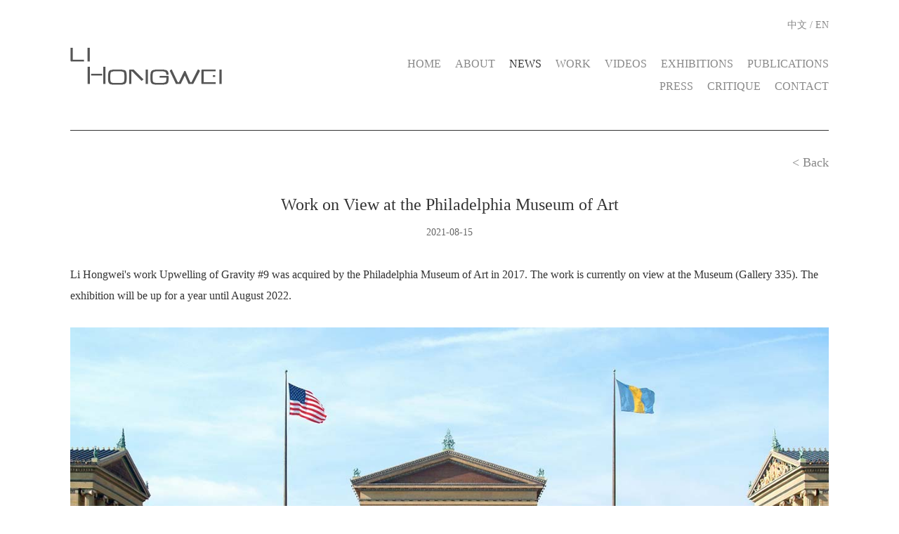

--- FILE ---
content_type: text/html; charset=utf-8
request_url: http://www.lihongwei.com/news/9_361.html
body_size: 1823
content:
<!DOCTYPE html>
<html>
    <meta http-equiv="Content-Language" content="zh-cn">
	<meta charset="utf-8" />
	<meta name="viewport" content="width=device-width, initial-scale=1, maximum-scale=1, user-scalable=no"/>
	<title>Work on View at the Philadelphia Museum of Art</title>
	<meta name="keywords" content="Philadelphia Museum of Art, Li Hongwei" />
	<meta name="description" content="Philadelphia Museum of Art, Li Hongwei," />
    <link type="text/css"  rel="stylesheet" href="/Public/Home/css/animate.css">
	<link type="text/css"  rel="stylesheet" href="/Public/Home/css/base.css">
    <link type="text/css" rel="stylesheet" href="/Public/Home/css/css.css">
	<link type="text/css" rel="stylesheet" href="/Public/Home/css/index.css">
    <script type="text/javascript" src="/Public/Home/js/jquery-1.8.3.min.js"></script>
    <script type="text/javascript" src="/Public/Home/js/swiper.min.js"></script>
    <script type="text/javascript" src="/Public/Home/js/jquery.lazyload.min.js"></script>
</head>
<body>
<!-- header star -->
<div class="header">
    <div class="logo">
        <a href="/"><img src="/Public/Uploads/5a979499c53aa.png" alt=""></a>
    </div>
    <div class="nav">
        <div class="nav1">
           <p  class=""><a href="/publish.html">PUBLICATIONS</a></p><p  class=""><a href="/exhibition.html">EXHIBITIONS</a></p><p  class=""><a href="/video.html">VIDEOS</a></p><p  class=""><a href="/works.html">WORK</a></p><p  class="act"><a href="/news.html">NEWS</a></p><p  class=""><a href="/about.html">ABOUT</a></p><p  class=""><a href="/">HOME</a></p>        </div>
        <div class="nav2">
            <p class=""><a href="/contact.html">CONTACT</a></p><p class=""><a href="/comment.html">CRITIQUE</a></p><p class=""><a href="/media.html">PRESS</a></p>        </div>
		<!-- <p  class=""><a href="http://www.lihongwei.com//2.html">2</a></p><p  class=""><a href="http://www.lihongwei.com//0.html">0</a></p><p  class=""><a href="http://www.lihongwei.com//1.html">1</a></p><p  class=""><a href="http://www.lihongwei.com//�.html">�</a></p><p  class=""><a href="http://www.lihongwei.com//"></a></p><p  class=""><a href="http://www.lihongwei.com//"></a></p><p  class=""><a href="http://www.lihongwei.com//0.html">0</a></p><p  class=""><a href="http://www.lihongwei.com//"></a></p><p  class=""><a href="http://www.lihongwei.com//"></a></p><p  class=""><a href="http://www.lihongwei.com//"></a></p><p  class=""><a href="http://www.lihongwei.com//"></a></p><p  class=""><a href="http://www.lihongwei.com//"></a></p><p  class=""><a href="http://www.lihongwei.com//0.html">0</a></p><p  class=""><a href="http://www.lihongwei.com//"></a></p><p  class=""><a href="http://www.lihongwei.com//"></a></p><p  class=""><a href="http://www.lihongwei.com//"></a></p><p  class=""><a href="http://www.lihongwei.com//1.html">1</a></p><p  class=""><a href="http://www.lihongwei.com//0.html">0</a></p><p  class=""><a href="http://www.lihongwei.com//0.html">0</a></p><p  class=""><a href="http://www.lihongwei.com//1.html">1</a></p><p  class=""><a href="http://www.lihongwei.com//"></a></p><p  class=""><a href="http://www.lihongwei.com//"></a></p><p  class=""><a href="http://www.lihongwei.com//"></a></p><p  class=""><a href="http://www.lihongwei.com//0.html">0</a></p><p  class=""><a href="http://www.lihongwei.com//"></a></p><p  class=""><a href="http://www.lihongwei.com//"></a></p><p  class=""><a href="http://www.lihongwei.com//"></a></p><p  class=""><a href="http://www.lihongwei.com//"></a></p> --> 
    </div>
    <div class="nav_pho"><img src="/Public/Home/images/nav.png" alt=""></div>
    <div class="lang">
        <a class="cn" href="/cn">中文</a>
        <span> / </span>
        <a class="en" href="/">EN</a>
    </div>
</div>
<div class="nav_pholist">
    <p  class=""><a href="/">HOME</a></p><p  class=""><a href="/about.html">ABOUT</a></p><p  class="act"><a href="/news.html">NEWS</a></p><p  class=""><a href="/works.html">WORK</a></p><p  class=""><a href="/video.html">VIDEOS</a></p><p  class=""><a href="/exhibition.html">EXHIBITIONS</a></p><p  class=""><a href="/publish.html">PUBLICATIONS</a></p><p  class=""><a href="/media.html">PRESS</a></p><p  class=""><a href="/comment.html">CRITIQUE</a></p><p  class=""><a href="/contact.html">CONTACT</a></p></div>
<script type="text/javascript">
    $(".nav_pho").click(function(){
        $(".nav_pholist").slideToggle();
    })
</script> 
<div class="page_main page_con">
    <div class="zp_tit zpjlb_tit">
        <div class="zpjlb_back"><a href="javascript:;" onclick="window.history.go(-1);">< Back</a></div>
    </div>
    <div class="xwxq_tit">Work on View at the Philadelphia Museum of Art</div>
    <div class="xwxq_time">2021-08-15</div>
   <div class="cbxq_txt"><p>Li Hongwei&#39;s work Upwelling of Gravity #9 was acquired by the Philadelphia Museum of Art in 2017. The work is currently on view at the Museum (Gallery 335). The exhibition will be up for a year until August 2022.&nbsp;</p><p><br/></p><p style="text-align: center;"><img src="/ueditor/php/upload/image/20210912/1631459443249837.jpg" title="1631459443249837.jpg" alt="00.jpg"/><img src="/ueditor/php/upload/image/20210912/1631459459698105.jpg" title="1631459459698105.jpg" alt="01.jpg"/><img src="/ueditor/php/upload/image/20210912/1631459485728686.jpg" title="1631459485728686.jpg" alt="02.jpg"/><img src="/ueditor/php/upload/image/20210912/1631459501168464.jpg" title="1631459501168464.jpg" alt="03.jpg"/></p></div>
   <div class="back_top"><a href="javascript:;">< Top</a></div></div>
</div>
<script type="text/javascript">
    $(".zp_li div").each(function(){
        $(this).height($(this).width()*0.73+"px");
    })
    
    $(".back_top a").click(function(){
        $("html,body").animate({"scrollTop":0},500);
    })
</script>

<!-- footer -->

<div class="footer">
    —<span>Li Hongwei Studio</span>—
</div>

<!-- footer -->
<!-- 手机footer -->
<div class="footer_pho">
    <div class="footer_pholi footer_pholi1">
        <div><a target="_blank" href="http://wpa.qq.com/msgrd?v=3&amp;uin=2354784908&amp;site=qq&amp;menu=yes&amp;from=message&amp;isappinstalled=0"><img src="/Public/Home/images/footer1.png" alt=""></a></div>
        <p><a target="_blank" href="http://wpa.qq.com/msgrd?v=3&amp;uin=2354784908&amp;site=qq&amp;menu=yes&amp;from=message&amp;isappinstalled=0">QQ客服</a></p>
    </div>
    <div class="footer_pholi footer_pholi2">
        <div><a href="tel:10555555999"><img src="/Public/Home/images/footer2.png" alt=""></a></div>
        <p><a href="tel:10555555999">电话咨询</a></p>
    </div>
    <div class="footer_pholi footer_pholi4">
        <div><a href="javascript:;"><img src="/Public/Home/images/footer4.png" alt=""></a></div>
        <p><a href="javascript:;">返回顶部</a></p>
    </div>
</div>
<script type="text/javascript">
    $(".footer_pholi4").click(function(){
        $("html,body").animate({"scrollTop":0},500);
    })
</script>
<!-- 手机footer -->
<script type="text/javascript">
    $(".nav_pholist").height($(window).height()-46+"px");
    $("html").css({"min-height":$(window).height()+10+"px"});
</script>

<iframe style="display:none;" name="myframe" id="myframe"></iframe>
<script type="text/javascript" src="/Public/layer/layer.js"></script>
 
</body>
</html> 

--- FILE ---
content_type: text/css
request_url: http://www.lihongwei.com/Public/Home/css/base.css
body_size: 2323
content:
@charset "utf-8";

/* reset */
body{width: 100%;overflow-x: hidden;}
html,body,div,span,applet,object,iframe,h1,h2,h3,h4,h5,h6,p,blockquote,pre,a,abbr,acronym,address,big,cite,code,del,dfn,em,img,ins,kbd,q,s,samp,small,strike,strong,sub,sup,tt,var,b,u,i,center,dl,dt,dd,ol,ul,li,fieldset,form,label,legend,keygen,table,caption,tbody,tfoot,thead,tr,th,td,article,aside,canvas,details,figcaption,figure,footer,header,hgroup,menu,nav,section,summary,time,mark,audio,video,input,textarea,select,button{margin:0;padding:0;border:0;outline:0;font-size:100%;}
html,body,form,fieldset,p,div,h1,h2,h3,h4,h5,h6{-webkit-text-size-adjust:none}
article,aside,details,figcaption,figure,footer,header,hgroup,menu,nav,section{display:block}

body,html{font-family:"Microsoft YaHei";}
body,html{font-family:"微软雅黑";}
ol,ul,li{list-style:none;}
sup,sub{font-size:83%}
blockquote,q{quotes:none}
blockquote:before,blockquote:after,q:before,q:after{content:'';content:none}
del{text-decoration:line-through}
ins,u,s,a,a:hover{text-decoration:none}
pre,code,kbd,samp{font-family:"Microsoft YaHei";}
em,i,cite,var,address,dfn{font-style:normal}
h1,h2,h3,h4,h5,h6{font-weight:normal}
h1,h2,h3,h4,h5,h6{}
html,body,fieldset,img,iframe,abbr{border:0}
table{border-collapse:collapse;border-spacing:0}
caption,th{text-align:left;font-weight:normal}
textarea{overflow:auto;resize:none}
label,summary{cursor:default}
a,button,label{cursor:pointer}
body,textarea,input,button,select,keygen,legend{color:#666}
html{_background-image:url(about:blank);_background-attachment:fixed}
body,html{background-color:#fff}
img{ border: none;}
a{color:#666;-webkit-tap-highlight-color:rgba(0,0,0,0)}
/*a:hover{color:#ff571a;}*/

/* links */
a.w:link,a.w:visited,a.w:active,.w{color:#FFFFFF;text-decoration:none;}
a.w:hover {color:#F4F3F2;}
a.b:link,a.b:visited,a.b:active{color:#225588;text-decoration:none;}
a.b:hover {color:#FF6600;}
a.g:link,a.g:visited,a.g:active{color:#666666;text-decoration:none;}
a.g:hover {color:#FF6600;}

/* function */
.dn{display:none}
.db{display:block}
.di{display:inline}
.di-b{ display: inline-block;}
.f-fl{float:left;}
.f-fr{float:right;}
.fn{float:none}
.pr{position:relative}
.pa{position:absolute}
.oh{overflow:hidden}
.fs12{font-size:12px}
.fs14{font-size:14px}
.fwb{font-weight:bold}
.tal{text-align:left}
.tac{text-align:center}
.tar{text-align:right}
.vam{vertical-align:middle}
.vat{vertical-align:top}
.wsn{word-wrap:normal;white-space:nowrap}
.ti{overflow:hidden;text-indent:-999em}
.ti2{text-indent:2em}
.cp{cursor:pointer}
.nus{-webkit-user-select:none;-ms-user-select:none;user-select:none}
.clear,.cb{overflow:hidden;display:block;clear:both;height:0}
.clearfix:before,.clearfix:after{content:'';display:table}
.clearfix:after{clear:both}
.clearfix,.zm{*zoom:1}

.right{float: right;}
.left{float: left;}


/* edge */
.mt0{margin-top:0}
.mt5{margin-top:5px}
.mt10{margin-top:10px}
.mt15{margin-top:15px}
.mt20{margin-top:20px}
.mt30{margin-top:30px}
.mr0{margin-right:0}
.mr-3{margin-right:-3px}
.mr5{margin-right:5px}
.mr10{margin-right:10px}
.mr15{margin-right:15px}
.mr20{margin-right:20px}
.mb0{margin-bottom:0}
.mb5{margin-bottom:5px}
.mb10{margin-bottom:10px}
.mb15{margin-bottom:15px}
.mb20{margin-bottom:20px}
.ml0{margin-left:0}
.ml-3{margin-left:-3px}
.ml5{margin-left:5px}
.ml10{margin-left:10px}
.ml15{margin-left:15px}
.ml20{margin-left:20px}
.ml30{margin-left:30px}
.p5{padding:5px;}
.p10{padding:10px;}
.p15{padding:15px;}
.p20{padding:20px;}
.pt0{padding-top:0}
.pt10{padding-top:10px}
.pt15{padding-top:15px}
.pt20{padding-top:20px}
.pr0{padding-right:0}
.pr10{padding-right:10px}
.pr15{padding-right:15px}
.pr20{padding-right:20px}
.pb0{padding-bottom:0}
.pb10{padding-bottom:10px}
.pb15{padding-bottom:15px}
.pb20{padding-bottom:20px}
.pl0{padding-left:0}
.pl10{padding-left:10px}
.pl15{padding-left:15px}
.pl20{padding-left:20px}
.h5{height:10px;font-size:1px;}
.h10{height:10px;font-size:1px;}
.h15{height:15px;font-size:1px;}
.h20{height:20px;font-size:1px;}

/* ui */
.ui-gray { -webkit-filter:grayscale(1); -ms-filter:grayscale(1); filter:grayscale(1); filter:progid:DXImageTransform.Microsoft.BasicImage(grayscale=1);}
.ui-tine { display:inline-block; line-height:0; font-size:0; border:6px dashed transparent;}
.ui-animate { -webkit-animation-duration:1s; -webkit-animation-fill-mode:both; animation-duration:1s; animation-fill-mode:both;}
.ui-trans { -webkit-transition:all .3s ease-in; -ms-transition:all .3s ease-in; transition:all .3s ease-in;}
.ui-selectxt::-webkit-selection { background-color:#ca061a; color:#fff;}
.ui-selectxt::-ms-selection { background-color:#ca061a; color:#fff;}
.ui-selectxt::selection { background-color:#ca061a; color:#fff;}

/*内容页分页*/
.page_list{padding: 5px 0;}
.page_list p{ line-height: 26px; padding-left: 23px;}
.page_list p a{color: #555;}
.page_list p a:hover{color: #555;}

/*二级页分页*/
.pages{ padding:50px 0; text-align: center;}
.pages ul{ display: inline-block;}
.pages a{line-height: 27px;font-size: 14px;text-align:center;border:1px #dbdbdb solid;border-radius:3px}
.pages a{ color: #4e4e4e; background:#fff; padding:4px 10px; line-height: 27px;}
.pages a:hover,.pages a.current{ background:#c5915f; color: #fff;border-radius:3px;border-color:#c5915f;}

/*订购帮助分页*/
.pages2{width:306px;float:left;}
.pages2 a{width:136px;height:39px;border:1px #fd4343 solid;color:#fd4343;display:block;float:left;text-align:center;line-height:39px;margin-top:40px;margin-bottom:70px;}
.pages2 a:hover{background:#fd4343;color:#fff;}
.pages2 a:last-child{float:right;}
.pages2 li:hover a,.pages2 li.current a{ color: #ea4045;}

/*内容页分页*/
.page_cont{padding:30px 0;position: relative;}
.page_cont p{ line-height:24px;margin: 0;}
.page_cont span{ top: 25px; right: 20px;}
.page_cont .bdsharebuttonbox{display: inline-block;}
.page_cont .bdsharebuttonbox{position: absolute; right: 0; top: 36px;}
/*按钮*/
.landing_but{width:88% !important;height:3.5rem !important;color:#fff;font-size:1.8rem !important;display:block;margin:0 auto;border-radius:3px;background:#9e4fc5;margin-left:auto !important;}
.shop_sure{width:63%;background:#ff692c;color:#fff;}
.shop_accou2{font-size:1.71rem !important;color:#fff !important;background:#f9340d;width:43%;text-align:left !important;text-indent:3.7rem}

--- FILE ---
content_type: text/css
request_url: http://www.lihongwei.com/Public/Home/css/index.css
body_size: 3417
content:
@charset='utf-8';
/*{-moz-box-sizing: border-box;-webkit-box-sizing: border-box;-o-box-sizing: border-box;-ms-box-sizing: border-box;box-sizing: border-box;}*/
img{max-width: 100%;}
.swiper-slide img{display: block;width: 100%;}
input{font-family: "微软雅黑";}
html{width: 100%;}

/*header*/
.header{width: 1080px;margin: 0 auto;padding-top: 60px;position: relative;height: 125px;}
.logo{float: left;width: 308px;height: 64px;}
.logo img{display: block;width: 100%;height: 100%;}

.lang{position: absolute;top: 15px;right: 0;;line-height: 42px;text-align: right;font-size: 14px;color: #888;}
.lang a{font-size: 14px;color: #888;}

.nav{float: right;margin-top: 15px;width: 750px;}
.nav p{float: left;margin-left: 20px;line-height: 32px;font-size: 16px;color: #888;float: right;}
.nav p a{font-size: 16px;color: #888;}
.nav p.act a{color: #333;}

.nav1{overflow: hidden;}
.nav2{overflow: hidden;float: right;}

.nav_pho{display: none;}
.nav_pholist{display: none;position: fixed;top: 51px;right: 0;width: 140px;background: #fff;z-index: 900;overflow: hidden;overflow-y: auto;border-left: 1px solid #e3e3e3;}
.nav_pholist p{line-height: 36px;text-align: center;border-bottom: 1px solid #e3e3e3;}
.nav_pholist p a{display: block;font-size: 14px;color: #888;}
.nav_pholist p.act a{color: #333;}
/*header*/
/*首页banner*/
.index_banner{width: 1080px;margin: 0 auto;}
.index_banner1 .swiper-slide img{display: block;width: 100%;}
.indexpho_banner1{display: none;margin-top: 51px;}
.indexpho_banner1 .swiper-slide img{display: block;width: 100%;}
    /*footer*/
.footer{width: 1080px;margin: 56px auto 0;height: 80px;text-align: center;line-height: 80px;font-size: 14px;color: #888;border-top: 1px solid #333;}
.footer span{display: inline-block;color: #333;padding: 0 10px;}


.footer_pho{width: 98%;padding: 0 1%;background: #555;overflow: hidden;position: fixed;bottom: 0;left: 0;display: none;z-index: 992;}
.footer_pholi{width: 33.3%;float: left;padding: 5px 0;box-sizing: border-box;}
.footer_pholi:nth-child(1){border-right: 1px solid #fff;}
.footer_pholi:nth-child(2){border-right: 1px solid #fff;}
.footer_pholi div{width: 20px;height: 25px;margin:0 auto;}
.footer_pholi div img{display: block;width: 100%;height: 100%;}
.footer_pholi p{line-height: 20px;text-align: center;}
.footer_pholi p a{font-size: 14px;color: #fff;}
    /*footer*/

/*艺术家*/
.page_main{width: 1080px;margin: 0 auto;}
.page_banner img{display: block;width: 100%;}
.ysj_txt1{padding: 25px 0 35px;line-height: 30px;font-size: 16px;color: #333;border-top: 1px solid #333;margin-top: 50px;}
.ysj_txt2{padding: 10px 0 35px;border-top: 1px solid #333;}
.ysj_txt2tit{line-height: 30px;font-size: 18px;color: #333;display: none;}
.ysj_txt2inf{margin-top: 15px;line-height: 30px;font-size: 16px;color: #333;}
.ysj_down{padding-top: 10px;border-top: 1px solid #333;}
.ysj_downtit{line-height: 30px;font-size: 18px;color: #333;}
.ysj_downinf{width: 230px;height: 46px;border:1px solid #d3d3d3;-moz-border-radius: 3px;-webkit-border-radius: 3px;-o-border-radius: 3px;-ms-border-radius: 3px;border-radius: 3px;margin-top: 20px;line-height: 46px;text-align: center;}
.ysj_downinf a{display: block;font-size: 18px;color: #333;}
/*作品*/
.page_con{border-top: 1px solid #333;}
.zp_tit{margin-top: 30px;overflow: hidden;}
.zp_tit p{float: left;line-height: 30px;margin-right: 40px;}
.zp_tit p a{display: block;font-size: 18px;color: #888;}
.zp_tit p.act a,.zp_tit p:hover a{color: #333;}
.zp_list{overflow: hidden;margin-top: 45px;}
.zp_li{float: left;width: 246px;margin-right: 32px;}
.zp_li:nth-child(4n){margin-right: 0;}
.zp_li div{width: 246px;height: 180px;overflow: hidden;}
.zp_li div img{display: block;/*width: 100%;*/height: 100%;margin:0 auto;transition:all 1s;-webkit-transition:all 1s;-moz-transition:all 1s;-ms-transition:all 1s;-o-transition:all 1s;}
.zp_li p{margin: 20px 0 40px;text-align: center;line-height: 30px;height: 60px;display: -webkit-box;-webkit-box-orient: vertical;-webkit-line-clamp: 2;overflow: hidden;}
.zp_li p a{display: block;font-size: 16px;color: #333;}
.zp_li:hover div img{transition:all 1s;-webkit-transition:all 1s;-moz-transition:all 1s;-ms-transition:all 1s;-o-transition:all 1s;transform:scale(1.1);-webkit-transform:scale(1.1);-moz-transform:scale(1.1);-ms-transform:scale(1.1);-o-transform:scale(1.1);}
.zpjlb_back{float: right;line-height: 30px;}
.zpjlb_back a{display: block;font-size: 18px;color: #888;}
img.lazy {background: url(../images/loading.gif) no-repeat center;}

.page_wrap{position: fixed;top: 0;left: 0;z-index: 888;width: 100%;height: 100%;background: #000;overflow: hidden;overflow-y: auto;padding-right: 20px;display: none;}
.close_x{position: fixed;top: 90px;left: 50%;margin-left: 600px;z-index: 889;width: 38px;height: 38px;cursor: pointer;}
.close_x img{display: block;width: 100%;height: 100%;}
.zpjlb_list{width: 1080px;margin: 90px auto 0;padding-bottom: 60px;}
.zpjlb_list .swiper-slide div img{display: block;width: auto;height: 720px;margin: 0 auto;}
.zpjlb_list .swiper-slide p{margin-top: 20px;line-height: 30px;font-size: 14px;color: #fff;}

.page_wrap .swiper-button-next,.page_wrap .swiper-container-rtl .swiper-button-prev {
    background-image: url("../images/rt1.png");right: 6%;}
.page_wrap .swiper-button-prev,.page_wrap .swiper-container-rtl .swiper-button-next {background-image: url("../images/le1.png");left: 6%;}
.page_wrap .swiper-button-next,.page_wrap .swiper-button-prev {top: 50%;width: 28px;height: 62px;margin-top: -31px;-moz-background-size: 28px 62px;-webkit-background-size: 28px 62px;background-size: 28px 62px;opacity: 0.6;}
.page_wrap .swiper-button-next:hover,.page_wrap .swiper-button-prev:hover{opacity: 1;}
/*展览*/
.zp_li{position: relative;}
.zl_list .zp_li{margin-bottom: 40px;}
.zl_list .zl_litxt{height: auto;margin-top: 20px;}
.zl_list .zl_litxt div{line-height: 30px;height: 30px;font-size: 16px;color: #333;overflow: hidden;text-overflow:ellipsis;white-space: nowrap;}
.zl_list .zl_litxt span{display: block;margin-top: 10px;line-height: 24px;height: 72px;font-size: 14px;color: #888;display: -webkit-box;-webkit-box-orient: vertical;-webkit-line-clamp: 3;overflow: hidden;}
.zl_list .zp_li a{display: block;position: absolute;top: 0;left: 0;width: 100%;height: 100%;z-index: 5;}

.zlxq_top{margin-top: 16px;}
.zlxq_tit{line-height: 40px;font-size: 26px;color: #333;}
.zlxq_txt{margin-top: 20px;line-height: 30px;font-size: 14px;color: #333;}

.cbxq_img{text-align: center;margin: 20px 0 70px;}
.cbxq_img img{max-width: 100%;}
.cbxq_txt{padding: 20px 0;/*border-top: 1px solid #333;*/line-height: 30px;font-size: 16px;color: #333;margin-top: 10px;}

/*媒体*/
.zl_list .zl_litxt p{margin: 10px 0 15px;line-height: 24px;height: 48px;font-size: 14px;color: #888;text-align: left;display: -webkit-box;-webkit-box-orient: vertical;-webkit-line-clamp: 2;overflow: hidden;}
.zl_list .zl_litxt .meiti_tm{height: 24px;}
.zl_list .meiti_li{margin-bottom: 40px;}

.mtxq{margin: 40px 0 0;text-align: center;}
.mtxq img{max-width: 100%;}

/*评论*/
.pl_tit{overflow: hidden;line-height: 60px;font-size: 16px;color: #111;margin-top: 50px;border-top: 1px solid #333;}
.pl_tit div{float: left;width: 750px;}
.pl_tit p{float: right;width: 180px;}
.pl_tit span{display: none;}
.pl_list{margin-top: 20px;}
.pl_li{padding: 20px 0;border-top: 1px solid #d3d3d3;overflow: hidden;}
.pl_liinf{float: left;width: 750px;line-height: 30px;font-size: 16px;color: #333;/*height: 30px;overflow: hidden;text-overflow:ellipsis;white-space: nowrap;*/}
.pl_liinf div{height: 30px;overflow: hidden;text-overflow:ellipsis;white-space: nowrap;}
.pl_liinf p{font-size: 14px;color: #888;line-height: 24px;margin-top: 6px;}
.pl_liaut{float: right;width: 180px;line-height: 30px;font-size: 16px;color: #333;}
.pl_liinf span{display: none;}

/*视屏*/
.video_list{margin-top: 60px;overflow: hidden;}
.video_li{float: left;width: 320px;margin: 0 60px 70px 0;cursor: pointer;}
.video_li:nth-child(3n){margin-right: 0;}
.video_lipic{overflow: hidden;}
.video_lipic img{display: block;width: 100%;height: 100%;transition:all 1s;-webkit-transition:all 1s;-moz-transition:all 1s;-ms-transition:all 1s;-o-transition:all 1s;}
.video_litxt{margin-top: 20px;}
.video_litxt div{font-size: 16px;color: #333;line-height: 30px;height: 30px;overflow: hidden;text-overflow:ellipsis;white-space: nowrap;}
.video_litxt p{line-height: 30px;font-size: 14px;color: #888;margin-top: 5px;}
.video_livid{display: none;}
.video_li:hover .video_lipic img{transition:all 1s;-webkit-transition:all 1s;-moz-transition:all 1s;-ms-transition:all 1s;-o-transition:all 1s;transform:scale(1.1);-webkit-transform:scale(1.1);-moz-transform:scale(1.1);-ms-transform:scale(1.1);-o-transform:scale(1.1);}
.video_wrap{position: fixed;top: 0;left: 0;z-index: 979;width: 100%;height: 100%;background: #000;display: none;}
.video_vid{position: fixed;top: 50%;left: 50%;width: 980px;height: 600px;margin: -300px 0 0 -490px;display: none;z-index: 980}
.video_close{position: fixed;top: 50%;left: 50%;width: 30px;height: 30px;margin: -300px 0 0 550px;z-index: 980;display: none;}
.video_close img{display: block;width: 100%;height: 100%;}

/*最新动态*/
.news_list{margin-top: 25px;}
.news_li{padding: 30px 0;overflow: hidden;border-top: 1px solid #d3d3d3;position: relative;}
.news_li:first-child{border-top: none;}
.news_liimg{float: left;width: 279px;margin-top: 5px;overflow: hidden;}
.news_liimg img{display: block;width: auto;height: 100%;transition:all 1s;-webkit-transition:all 1s;-moz-transition:all 1s;-ms-transition:all 1s;-o-transition:all 1s;}
.news_liinf{float: right;width: 740px;}
.news_liinf div{line-height: 36px;font-size: 24px;color: #333;height: 36px;overflow: hidden;text-overflow:ellipsis;white-space: nowrap;}
.news_liinf p{margin-top: 25px;line-height: 30px;font-size: 14px;color: #888;height: 90px;display: -webkit-box;-webkit-box-orient: vertical;-webkit-line-clamp: 3;overflow: hidden;text-align: left;}
.news_liinf span{display: block;margin-top: 10px;line-height: 30px;font-size: 14px;color: #888;}
.news_li a{display: block;width: 100%;height: 100%;position: absolute;top: 0;left: 0;}
.news_li:hover .news_liimg img{transition:all 1s;-webkit-transition:all 1s;-moz-transition:all 1s;-ms-transition:all 1s;-o-transition:all 1s;transform:scale(1.1);-webkit-transform:scale(1.1);-moz-transform:scale(1.1);-ms-transform:scale(1.1);-o-transform:scale(1.1);}
.news_li:hover .news_liinf p{color: #444;}
.news_li:hover .news_liinf span{color: #444;}
.xwxq_tit{line-height: 50px;text-align: center;font-size: 24px;color: #333;margin-top: 20px;}
.xwxq_time{line-height: 30px;text-align: center;font-size: 14px;color: #666;}



/*联系我们*/
.lxwm{overflow: hidden;padding:70px 0 50px;margin-top: 50px;border-top: 1px solid #333;}
.lxwm_inf{float: left;width: 700px;}
.lxwmtit{line-height: 40px;font-size: 20px;color: #333;}
.lxwmtxt{/*margin-top: 50px;*/line-height: 30px;font-size: 16px;color: #666;}
.lxwm_ewm{float: right;}
.lxwm_ewm p{text-align: right;line-height: 40px;font-size: 16px;color: #333;}
.lxwm_ewm div{width: 110px;height: 110px;overflow: hidden;margin-top: 20px;}
.lxwm_ewm div img{display: block;width: 100%;height: 100%;}



.video_btn{position: fixed;top: 50%;left: 50%;width: 40px;height: 40px;margin: -20px 0 0 -20px;z-index: 996;}
.video_btn img{display: block;width: 100%;height: 100%;}

.back_top{overflow: hidden;margin: 20px 0 30px;}
.back_top a{display: block;float: right;line-height: 30px;font-size: 18px;color: #888;}
.plxq{border-top:  1px solid #333;margin-top: 50px;}
@media only screen and (max-width: 768px){
    .header{width: 90%;padding: 0 5%;height: 50px;border-bottom: 1px solid #e3e3e3;position: fixed;top: 0;left: 0;background: #fff;z-index: 900;}
    .nav{display: none;}
    .nav_pho{display: block;float: right;width: 25px;height: 18px;margin-top: 16px;}
    .nav_pho img{display: block;width: 100%;height: 100%;}
	.logo{height: 30px;width: 144px;margin-top: 10px;}
	.logo img{width: auto;}
	.lang{position: relative;top: 0;right: 0;float: right;line-height: 30px;text-align: right;font-size: 13px;color: #888;margin: 10px 25px 0 0;}
	.lang a{font-size: 13px;color: #888;}
	.index_banner1{display: none;}
	.indexpho_banner1{display: block;}
	.footer{width: 100%;margin: 25px auto 0;height: 40px;line-height: 40px;font-size: 13px;border-top: 1px solid #333;margin-bottom: 15px;/*margin-bottom: 60px;*/}
    /*.footer_pho{display: block;}*/
    .page_main{width: 100%;margin-top: 51px;}
    .ysj_txt1{padding: 15px 5%;margin-top: 0;border-top: none;line-height: 22px;font-size: 13px;}
    .ysj_txt2{padding: 10px 5% 15px;}
    .ysj_txt2tit{line-height: 26px;font-size: 15px;}
    .ysj_txt2inf{margin-top: 5px;line-height: 22px;font-size: 13px;}
    .ysj_down{padding: 10px 5% 0;}
    .ysj_downtit{line-height: 26px;font-size: 15px;}
    .ysj_downinf{width: 140px;height: 36px;margin-top: 10px;line-height: 36px;}
    .ysj_downinf a{font-size: 15px;}
    .page_con{width: 90%;border-top: none;}
    .zp_tit{margin-top: 0;overflow-x: auto;padding-top: 15px;white-space: nowrap;}
    .zp_tit p{float: none;display: inline-block;line-height: 30px;margin-right: 15px;}
    .zp_tit p a{font-size: 16px;}
    .zpjlb_back a{font-size: 14px;}
    .zp_list{margin-top: 20px;}
    .zp_li{float: none;width: 100%;margin-right: 0;}
    .zp_li div{width: 90%;margin: 0 auto;}
    .zp_li p{margin: 10px 0;line-height: 24px;height: 24px;}
    .zp_li p a{display: block;font-size: 14px;}
    .zl_list .zp_li .zl_liimg{width: 90%;}
    .zl_list .zp_li .zl_litxt{width: 90%;}
    .zl_list .zp_li .zl_litxt div{width: 100%;}
    .zl_list .zp_li{margin-bottom: 20px;}
    .zl_list .zl_litxt{height: auto;margin-top: 10px;}
    .zl_list .zl_litxt div{line-height: 24px;height: 24px;font-size: 15px;}
    .zl_list .zl_litxt span{display: block;margin-top: 5px;line-height: 22px;height: auto;font-size: 13px;color: #888;-webkit-line-clamp: 10;}
    .zlxq_top{padding-top: 16px;}
    .zlxq_tit{line-height: 30px;font-size: 18px;color: #333;}
    .zlxq_txt{margin-top: 10px;line-height: 24px;font-size: 13px;color: #333;}
    .cbxq_img{margin: 20px 0 ;}
    .cbxq_img img{max-width: 81%;}
    .cbxq_txt{padding: 15px 0;line-height: 22px;font-size: 13px;}
    .zl_list .zl_litxt p{margin: 5px 0 10px;line-height: 22px;height: 44px;font-size: 13px;}
    .mtxq{padding-top: 0;margin-top: 10px;}
    .mtxq img{max-width: 80%;}
    .pl_tit{width: 90%;padding: 0 5%;margin-top: 20px;}
    .pl_tit div{display: none;}
    .pl_tit p{display: none;}
    .pl_tit span{display: block;line-height: 40px;}
    .pl_list{margin-top: 10px;}
    .pl_li{width: 90%;padding: 10px 5%;}
    .pl_liinf{float: none;width: 100%;line-height: 24px;font-size: 14px;}
    .pl_liinf p{font-size: 13px;line-height: 20px;margin-top: 4px;text-align: right;}
    .pl_liinf span{display: block;line-height: 20px;margin-top: 4px;text-align: right;font-size: 13px;}
    .pl_liaut{display: none;}
    .video_vid{position: fixed;top: 50%;left: 50%;width: 100%;width:320px;height: 200px;margin: 0;margin: -100px 0 0 -160px;}
    .video_close{position: fixed;top: 5%;left: auto;right: 30px;width: 25px;height: 25px;margin: 0;}
    .video_li{margin-bottom: 20px;float: none;width: 100%;margin-right: 0;}
    .video_litxt{margin-top: 10px;}
    .video_litxt div{font-size: 15px;line-height: 26px;height: 26px;}
    .video_litxt p{line-height:22px;font-size: 13px;margin-top: 4px;}
    .news_li{padding: 15px 0;}
    .news_liimg{float: left;width: 120px;margin-top: 3px;}
    .news_liinf div{line-height: 20px;font-size: 15px;color: #333;height: 20px;text-align: left;}
    .news_liinf p{margin-top: 2px;line-height: 20px;font-size: 13px;height: 40px;display: -webkit-box;-webkit-box-orient: vertical;-webkit-line-clamp: 2;overflow: hidden;text-align: left;}
    .news_liinf span{display: block;margin-top: 5px;line-height: 20px;font-size: 13px;}
    .lxwm{margin-top: 25px;padding: 20px 5%;}
    .lxwm_inf{float: none;width: 100%;}
    .lxwmtit{line-height: 30px;font-size: 16px;}
    .lxwmtxt{margin-top: 6px;line-height: 22px;font-size: 13px;}
    .lxwm_ewm{float: none;margin-top: 25px;}
    .lxwm_ewm p{text-align: center;line-height: 22px;font-size: 13px;}
    .lxwm_ewm div{width: 110px;height: 110px;margin: 10px auto 0;}
    .page_banner{padding-top: 16px;}
    .xwxq_tit{line-height: 30px;font-size: 18px;margin-top: 10px;}
    .xwxq_time{line-height: 22px;font-size: 13px;color: #666;}

    .close_x{top: 60px;left: auto;right: 5px;margin-left: 0;z-index: 889;width: 20px;height: 20px;}

    .zpjlb_list{width: 85%;margin: 30% auto 70px;padding-bottom: 0;}
    .zpjlb_list .swiper-slide p{margin-top: 20px;line-height: 24px;font-size: 13px;}

    .page_wrap .swiper-button-next,.page_wrap .swiper-container-rtl .swiper-button-prev {
        background-image: url("../images/rt1.png");right: 5px;}
    .page_wrap .swiper-button-prev,.page_wrap .swiper-container-rtl .swiper-button-next {background-image: url("../images/le1.png");left: 5px;}
    .page_wrap .swiper-button-next,.page_wrap .swiper-button-prev {top: 50%;width: 14px;height: 31px;margin-top: -31px;-moz-background-size: 14px 31px;-webkit-background-size: 14px 31px;background-size: 14px 31px;opacity: 0.6;}
    .page_wrap {padding-right: 0;}

    .zpjlb_t{position: relative;}
    .zpjlb_list .swiper-slide div img{display: block;width: 100%;height: auto;margin: 0 auto;}
    .plxq{width: 90%;margin: 0 auto;border-top: none;}
    .cbxq_txt{margin-top: 0;}
    .pages {padding: 30px 0;}
    
    .back_top{margin: 10px 0 15px;}
    .back_top a{font-size: 14px;}

}